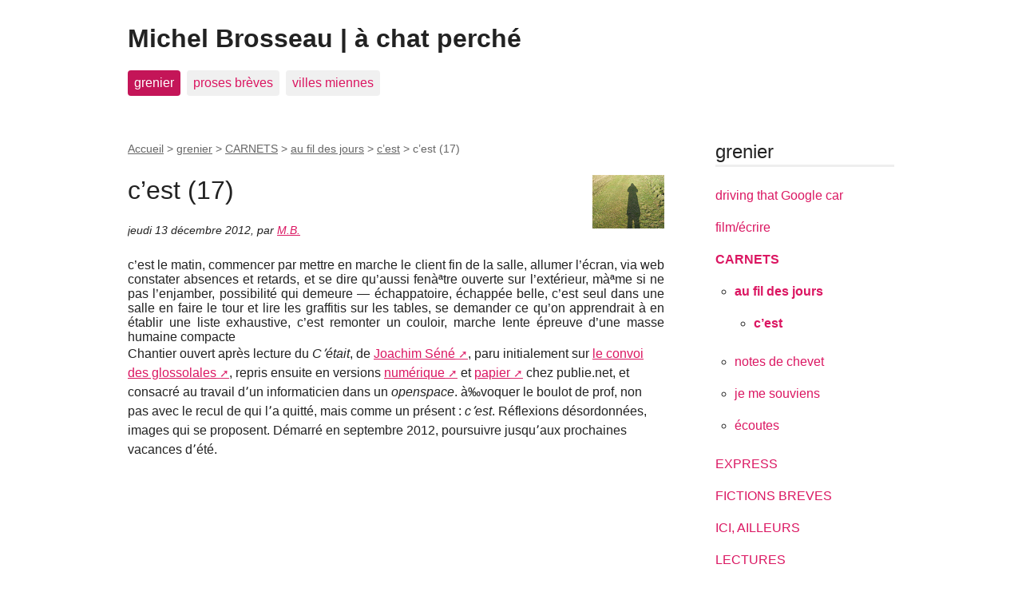

--- FILE ---
content_type: text/html; charset=utf-8
request_url: https://xn--chatperch-p1a2i.net/spip.php?article419
body_size: 3869
content:
<!DOCTYPE html PUBLIC "-//W3C//DTD XHTML 1.0 Transitional//EN" "http://www.w3.org/TR/xhtml1/DTD/xhtml1-transitional.dtd">
<!--[if lt IE 7 ]> <html dir="ltr" lang="fr" xmlns="http://www.w3.org/1999/xhtml" xml:lang="fr" class="ltr fr no-js ie ie6"> <![endif]-->
<!--[if IE 7 ]> <html dir="ltr" lang="fr" xmlns="http://www.w3.org/1999/xhtml" xml:lang="fr" class="ltr fr no-js ie ie7"> <![endif]-->
<!--[if IE 8 ]> <html dir="ltr" lang="fr" xmlns="http://www.w3.org/1999/xhtml" xml:lang="fr" class="ltr fr no-js ie ie8"> <![endif]-->
<!--[if IE 9 ]> <html dir="ltr" lang="fr" xmlns="http://www.w3.org/1999/xhtml" xml:lang="fr" class="ltr fr no-js ie ie9"> <![endif]-->
<!--[if (gt IE 9)|!(IE)]><!--> <html dir="ltr" lang="fr" xmlns="http://www.w3.org/1999/xhtml" xml:lang="fr" class="ltr fr no-js"> <!--<![endif]-->
<head>
	<script type='text/javascript'>/*<![CDATA[*/(function(H){H.className=H.className.replace(/\bno-js\b/,'js')})(document.documentElement);/*]]>*/</script>
	<title>c’est (17) - Michel Brosseau | à chat perché</title>
	<meta name="description" content=" c&#039;est le matin, commencer par mettre en marche le client fin de la salle, allumer l&#039;&#233;cran, via web constater absences et retards, et se dire (...) " />
	<link rel="canonical" href="https://xn--chatperch-p1a2i.net/spip.php?article419" />
	<meta http-equiv="Content-Type" content="text/html; charset=utf-8" />
<meta name="viewport" content="width=device-width, initial-scale=1" />


<link rel="alternate" type="application/rss+xml" title="Syndiquer tout le site" href="spip.php?page=backend" />

   
<link rel="stylesheet" href="squelettes-dist/css/reset.css" type="text/css" />
<link rel="stylesheet" href="squelettes-dist/css/clear.css" type="text/css" />
<link rel="stylesheet" href="squelettes-dist/css/font.css" type="text/css" />
<link rel="stylesheet" href="squelettes-dist/css/links.css" type="text/css" />
<link rel="stylesheet" href="squelettes-dist/css/typo.css" type="text/css" />
<link rel="stylesheet" href="squelettes-dist/css/media.css" type="text/css" />
<link rel="stylesheet" href="squelettes-dist/css/form.css" type="text/css" />

<link rel="stylesheet" href="squelettes-dist/css/layout.css" type="text/css" />


<link rel="stylesheet" href="squelettes-dist/css/spip.css" type="text/css" />
<script type="text/javascript">/* <![CDATA[ */
var box_settings = {tt_img:true,sel_g:"#documents_portfolio a[type=\'image/jpeg\'],#documents_portfolio a[type=\'image/png\'],#documents_portfolio a[type=\'image/gif\']",sel_c:".mediabox",trans:"elastic",speed:"200",ssSpeed:"2500",maxW:"90%",maxH:"90%",minW:"400px",minH:"",opa:"0.9",str_ssStart:"Diaporama",str_ssStop:"Arrêter",str_cur:"{current}/{total}",str_prev:"Précédent",str_next:"Suivant",str_close:"Fermer",splash_url:""};
var box_settings_splash_width = "600px";
var box_settings_splash_height = "90%";
var box_settings_iframe = true;
/* ]]> */</script>
<!-- insert_head_css --><link rel="stylesheet" href="plugins-dist/mediabox/colorbox/black-striped/colorbox.css" type="text/css" media="all" />


<link rel="stylesheet" href="squelettes-dist/css/theme.css" type="text/css" />





<script src="prive/javascript/jquery.js?1677596756" type="text/javascript"></script>

<script src="prive/javascript/jquery-migrate-3.0.1.js?1677596756" type="text/javascript"></script>

<script src="prive/javascript/jquery.form.js?1677596756" type="text/javascript"></script>

<script src="prive/javascript/jquery.autosave.js?1677596756" type="text/javascript"></script>

<script src="prive/javascript/jquery.placeholder-label.js?1677596756" type="text/javascript"></script>

<script src="prive/javascript/ajaxCallback.js?1677596756" type="text/javascript"></script>

<script src="prive/javascript/js.cookie.js?1677596756" type="text/javascript"></script>

<script src="prive/javascript/jquery.cookie.js?1677596756" type="text/javascript"></script>
<!-- insert_head -->
	<script src="plugins-dist/mediabox/javascript/jquery.colorbox.js?1677596762" type="text/javascript"></script>
	<script src="plugins-dist/mediabox/javascript/spip.mediabox.js?1677596762" type="text/javascript"></script>





<meta name="generator" content="SPIP 3.2.19 [23598]" /></head>

<body class="pas_surlignable page_article">
<div class="page">

	<div class="clearfix header">
	<strong class="h1 spip_logo_site"><a rel="start home" href="https://xn--chatperch-p1a2i.net/" title="Accueil">Michel Brosseau | à chat perché</a></strong>
	
</div>	<div class="nav clearfix" id="nav">
	<ul>
		
		<li class="nav-item on  first"><a href="spip.php?rubrique107">grenier</a></li>
		
		<li class="nav-item"><a href="spip.php?rubrique108">proses brèves</a></li>
		
		<li class="nav-item  last"><a href="spip.php?rubrique106">villes miennes</a></li>
		
	</ul>
</div>	
	<div class="main">
		
		<div class="wrapper hfeed">
		<div class="content hentry" id="content">
			<p class="arbo"><a href="https://xn--chatperch-p1a2i.net/">Accueil</a> &gt; <a href="spip.php?rubrique107">grenier</a> &gt; <a href="spip.php?rubrique1">CARNETS</a> &gt; <a href="spip.php?rubrique2">au fil des jours</a> &gt; <a href="spip.php?rubrique46">c’est</a> &gt; <strong class="on">c’est (17)</strong></p>
	
			<div class="cartouche clearfix">
				
				<h1 class="surlignable entry-title"><img class='spip_logo spip_logos' alt="" src="local/cache-vignettes/L90xH67/rubon1-b6ac0.png?1690878243" width='90' height='67' /> c&#8217;est (17)</h1>
				
				<p class="info-publi"><abbr class="published" title="2012-12-13T16:28:41Z">jeudi 13 décembre 2012</abbr><span class="sep">, </span><span class="auteurs">par  <span class="vcard author"><a class="url fn spip_in" href="spip.php?auteur1">M.B.</a></span></span></p>
				
				</div>
			
			
			<div class="texte surlignable clearfix"><p class="MsoNormal" style="text-justify: inter-ideograph; margin: 0cm 0cm 0pt; line-height: normal; text-align: justify; mso-pagination: none; mso-layout-grid-align: none"><span style="font-size: medium"><span style="font-family: Arial"><span style="mso-bidi-font-weight: bold">c&#8217;est le matin, commencer par mettre en marche le client fin de la salle, allumer l&#8217;écran, via web constater absences et retards, et se dire qu&#8217;aussi fenàªtre ouverte sur l&#8217;extérieur, màªme si ne pas l&#8217;enjamber, possibilité qui demeure &mdash; échappatoire, échappée belle, c&#8217;est seul dans une salle en faire le tour et lire les graffitis sur les tables, se demander ce qu&#8217;on apprendrait à&nbsp;en établir une liste exhaustive, c&#8217;est remonter un couloir, marche lente épreuve d&#8217;une masse humaine compacte</span></span></span><span style="font-size: 12pt; font-family: &quot;Times New Roman&quot;,&quot;serif&quot;; mso-bidi-font-weight: bold"><o:p></o:p></span></p>
<p>Chantier ouvert après lecture du <i>C՚était</i>, de <a href="http://www.joachimsene.fr/txt/" class='spip_out' rel='external'>Joachim Séné</a>, paru initialement sur <a href="http://leconvoidesglossolales.blogspot.fr/" class='spip_out' rel='external'>le convoi des glossolales</a>, repris ensuite en versions <a href="http://www.publie.net/fr/ebook/9782814505162/c-%C3%A9tait" class='spip_out' rel='external'>numérique</a> et <a href="http://publiepapier.fr/contemporain-textes/article/sene-joachim-c-etait" class='spip_out' rel='external'>papier</a> chez publie.net, et consacré au travail d՚un informaticien dans un <i>openspace</i>. à‰voquer le boulot de prof, non pas avec le recul de qui l՚a quitté, mais comme un présent&nbsp;: <i>c՚est</i>. Réflexions désordonnées, images qui se proposent. Démarré en septembre 2012, poursuivre jusqu՚aux prochaines vacances d՚été.</p>
<p><!-- AddThis Button BEGIN --></p>
<div class="addthis_toolbox addthis_default_style addthis_32x32_style">
<a class="addthis_button_preferred_1"></a>
<a class="addthis_button_preferred_2"></a>
<a class="addthis_button_preferred_3"></a>
<a class="addthis_button_preferred_4"></a>
<a class="addthis_button_compact"></a>
<a class="addthis_counter addthis_bubble_style"></a>
</div>
<script type="text/javascript" src="http://s7.addthis.com/js/300/addthis_widget.js#pubid=xa-506479721c7a74f7"></script>
<p><!-- AddThis Button END --></p></div>
		
			
			
		
			
			
	
			
			
			
			
			
			<a href="#forum" name="forum" id="forum"></a>			
	
		</div><!--.content-->
		</div><!--.wrapper-->
	
	
		<div class="aside">
		
			<div class="menu menu_rubriques">
	<h2>grenier</h2>
	<ul>
	
		<li>
			<a href="spip.php?rubrique90">  driving that Google car</a>
			
		</li>
	
		<li>
			<a href="spip.php?rubrique100"> film/écrire</a>
			
		</li>
	
		<li>
			<a href="spip.php?rubrique1" class="on">CARNETS</a>
			
			<ul>
				 
				<li><a href="spip.php?rubrique2" class="on">au fil des jours</a>
			<ul>
				 
				<li><a href="spip.php?rubrique46" class="on">c&#8217;est</a>	</li>
				
			</ul>
				</li>
				 
				<li><a href="spip.php?rubrique7">notes de chevet</a>	</li>
				 
				<li><a href="spip.php?rubrique104">je me souviens</a>	</li>
				 
				<li><a href="spip.php?rubrique3">écoutes</a>	</li>
				
			</ul>
			
		</li>
	
		<li>
			<a href="spip.php?rubrique96">EXPRESS</a>
			
		</li>
	
		<li>
			<a href="spip.php?rubrique51">FICTIONS BREVES</a>
			
		</li>
	
		<li>
			<a href="spip.php?rubrique16">ICI, AILLEURS</a>
			
		</li>
	
		<li>
			<a href="spip.php?rubrique83">LECTURES</a>
			
		</li>
	
		<li>
			<a href="spip.php?rubrique74">LIENS</a>
			
		</li>
	
		<li>
			<a href="spip.php?rubrique11">PUBLICATIONS</a>
			
		</li>
	
		<li>
			<a href="spip.php?rubrique20">SITE</a>
			
		</li>
	

	</ul>
</div>			<div class="formulaire_spip formulaire_recherche" id="formulaire_recherche">
<form action="spip.php?page=recherche" method="get"><div class="editer-groupe">
	<input name="page" value="recherche" type="hidden"
/>
	
	<label for="recherche">Rechercher :</label>
	<input type="text" class="search text" size="10" name="recherche" id="recherche" accesskey="4" autocapitalize="off" autocorrect="off"
	/><input type="submit" class="submit" value="&gt;&gt;" title="Rechercher" />
</div></form>
</div>
	
			 
			
			<div class="menu">
				<h2>Dans la même rubrique</h2>
				<ul>
					
					<li><a href="spip.php?article577">c&#8217;est (43)</a></li>
					
					<li><a href="spip.php?article570">c&#8217;est [hors série]</a></li>
					
					<li><a href="spip.php?article569">c&#8217;est (42)</a></li>
					
					<li><a href="spip.php?article564">c&#8217;est (41)</a></li>
					
					<li><a href="spip.php?article553">c&#8217;est (40)</a></li>
					
					<li><a href="spip.php?article552">c&#8217;est (39)</a></li>
					
					<li><a href="spip.php?article551">c&#8217;est (38)</a></li>
					
					<li><a href="spip.php?article547">c&#8217;est (37)</a></li>
					
					<li><a href="spip.php?article541">c&#8217;est (36)</a></li>
					
					<li><a href="spip.php?article540">c&#8217;est (35)</a></li>
					
				</ul>
			</div>
			
	
			
			<div class="menu">
	<h2>Mots-clés</h2>
	<ul>
		
		<li><a href="spip.php?mot12" rel="tag">bref</a></li>
		
		<li><a href="spip.php?mot41" rel="tag">contraintes</a></li>
		
		<li><a href="spip.php?mot7" rel="tag">listes</a></li>
		
		<li><a href="spip.php?mot143" rel="tag">travail</a></li>
		
	</ul>
</div></div><!--.aside-->
	</div><!--.main-->

	<div class="footer clearfix">
	<p class="colophon">
		 2011 - 2026 Michel Brosseau | à chat perché
		<br /><a rel="contents" href="spip.php?page=plan" class="first">Plan du site</a>
		  | <a href="spip.php?page=login&amp;url=spip.php%3Farticle419" rel="nofollow" class='login_modal'>Se connecter</a> | 
		<a rel="nofollow" href="spip.php?page=contact">Contact</a> |
		<a href="spip.php?page=backend" rel="alternate" title="Syndiquer tout le site" class="last">RSS&nbsp;2.0</a>
	</p>
	<small class="generator"><a href="https://www.spip.net/" rel="generator" title="Site réalisé avec SPIP" class="generator spip_out"><img src='spip.png' alt='SPIP' width='60' height='40' /></a></small>
</div>
</div><!--.page-->
</body>
</html>
